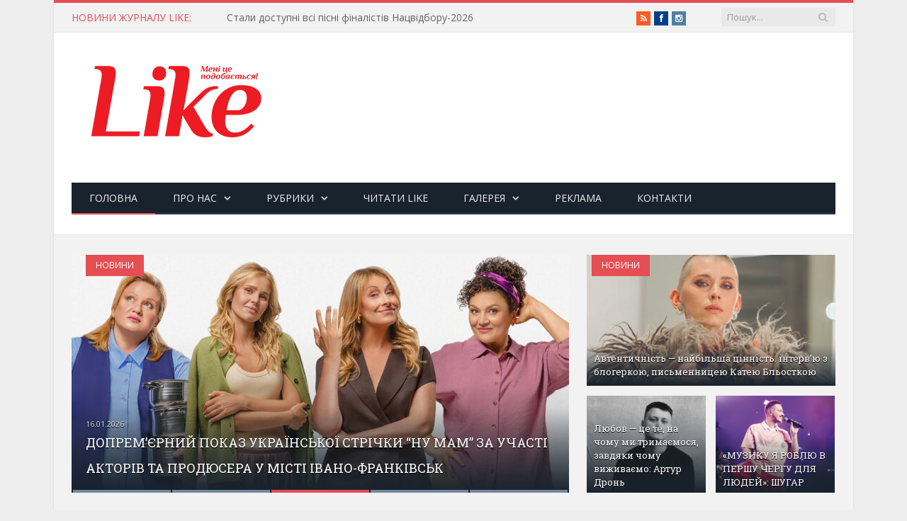

--- FILE ---
content_type: text/html; charset=UTF-8
request_url: http://www.like.if.ua/page/3/
body_size: 12666
content:
<!DOCTYPE html>

<!--[if IE 8]> <html class="ie ie8" lang="uk"> <![endif]-->
<!--[if IE 9]> <html class="ie ie9" lang="uk"> <![endif]-->
<!--[if gt IE 9]><!--> <html lang="uk"> <!--<![endif]-->

<head>
<!-- Global site tag (gtag.js) - Google Analytics -->
<script async src="https://www.googletagmanager.com/gtag/js?id=UA-130056159-1"></script>
<script>
  window.dataLayer = window.dataLayer || [];
  function gtag(){dataLayer.push(arguments);}
  gtag('js', new Date());

  gtag('config', 'UA-130056159-1');
</script>


<meta charset="UTF-8" />
<title>Like журнал. Мені це подобається!</title>
<meta name="viewport" content="width=device-width, initial-scale=1" />
<link rel="pingback" href="http://www.like.if.ua/xmlrpc.php" />
	
<link rel="shortcut icon" href="http://like.if.ua/wp-content/uploads/2014/12/like-icon2-01.png" />	

<link rel="apple-touch-icon-precomposed" href="http://like.if.ua/wp-content/uploads/2014/12/favicon.png" />
	


<meta name="description" content="Like — люди, місто, бізнес, стиль, здоров’я, зіркові інтерв’ю"/>
<meta name="robots" content="max-snippet:-1, max-image-preview:large, max-video-preview:-1"/>
<link rel="canonical" href="http://www.like.if.ua/" />
<meta property="og:locale" content="uk_UA" />
<meta property="og:type" content="website" />
<meta property="og:title" content="Like журнал. Мені це подобається!" />
<meta property="og:description" content="Like — люди, місто, бізнес, стиль, здоров’я, зіркові інтерв’ю" />
<meta property="og:url" content="http://www.like.if.ua/" />
<meta property="og:site_name" content="Like журнал. Мені це подобається!" />
<meta name="twitter:card" content="summary_large_image" />
<meta name="twitter:description" content="Like — люди, місто, бізнес, стиль, здоров’я, зіркові інтерв’ю" />
<meta name="twitter:title" content="Like журнал. Мені це подобається!" />
<script type='application/ld+json' class='yoast-schema-graph yoast-schema-graph--main'>{"@context":"https://schema.org","@graph":[{"@type":"WebSite","@id":"http://www.like.if.ua/#website","url":"http://www.like.if.ua/","name":"Like \u0436\u0443\u0440\u043d\u0430\u043b. \u041c\u0435\u043d\u0456 \u0446\u0435 \u043f\u043e\u0434\u043e\u0431\u0430\u0454\u0442\u044c\u0441\u044f!","potentialAction":{"@type":"SearchAction","target":"http://www.like.if.ua/?s={search_term_string}","query-input":"required name=search_term_string"}},{"@type":"WebPage","@id":"http://www.like.if.ua/#webpage","url":"http://www.like.if.ua/","inLanguage":"uk","name":"Like \u0436\u0443\u0440\u043d\u0430\u043b. \u041c\u0435\u043d\u0456 \u0446\u0435 \u043f\u043e\u0434\u043e\u0431\u0430\u0454\u0442\u044c\u0441\u044f!","isPartOf":{"@id":"http://www.like.if.ua/#website"},"datePublished":"2013-01-22T14:01:28+00:00","dateModified":"2022-07-26T20:40:58+00:00","description":"Like \u2014 \u043b\u044e\u0434\u0438, \u043c\u0456\u0441\u0442\u043e, \u0431\u0456\u0437\u043d\u0435\u0441, \u0441\u0442\u0438\u043b\u044c, \u0437\u0434\u043e\u0440\u043e\u0432\u2019\u044f, \u0437\u0456\u0440\u043a\u043e\u0432\u0456 \u0456\u043d\u0442\u0435\u0440\u0432\u2019\u044e"}]}</script>
<!-- / Yoast SEO Premium plugin. -->

<link rel='dns-prefetch' href='//netdna.bootstrapcdn.com' />
<link rel='dns-prefetch' href='//fonts.googleapis.com' />
<link rel='dns-prefetch' href='//s.w.org' />
<link rel="alternate" type="application/rss+xml" title="Like журнал. Мені це подобається! &raquo; стрічка" href="http://www.like.if.ua/feed/" />
<link rel="alternate" type="application/rss+xml" title="Like журнал. Мені це подобається! &raquo; Канал коментарів" href="http://www.like.if.ua/comments/feed/" />
<link rel="alternate" type="application/rss+xml" title="Like журнал. Мені це подобається! &raquo; Main Home Канал коментарів" href="http://www.like.if.ua/home-test/feed/" />
		<script type="text/javascript">
			window._wpemojiSettings = {"baseUrl":"https:\/\/s.w.org\/images\/core\/emoji\/11.2.0\/72x72\/","ext":".png","svgUrl":"https:\/\/s.w.org\/images\/core\/emoji\/11.2.0\/svg\/","svgExt":".svg","source":{"concatemoji":"http:\/\/www.like.if.ua\/wp-includes\/js\/wp-emoji-release.min.js?ver=5.1.21"}};
			!function(e,a,t){var n,r,o,i=a.createElement("canvas"),p=i.getContext&&i.getContext("2d");function s(e,t){var a=String.fromCharCode;p.clearRect(0,0,i.width,i.height),p.fillText(a.apply(this,e),0,0);e=i.toDataURL();return p.clearRect(0,0,i.width,i.height),p.fillText(a.apply(this,t),0,0),e===i.toDataURL()}function c(e){var t=a.createElement("script");t.src=e,t.defer=t.type="text/javascript",a.getElementsByTagName("head")[0].appendChild(t)}for(o=Array("flag","emoji"),t.supports={everything:!0,everythingExceptFlag:!0},r=0;r<o.length;r++)t.supports[o[r]]=function(e){if(!p||!p.fillText)return!1;switch(p.textBaseline="top",p.font="600 32px Arial",e){case"flag":return s([55356,56826,55356,56819],[55356,56826,8203,55356,56819])?!1:!s([55356,57332,56128,56423,56128,56418,56128,56421,56128,56430,56128,56423,56128,56447],[55356,57332,8203,56128,56423,8203,56128,56418,8203,56128,56421,8203,56128,56430,8203,56128,56423,8203,56128,56447]);case"emoji":return!s([55358,56760,9792,65039],[55358,56760,8203,9792,65039])}return!1}(o[r]),t.supports.everything=t.supports.everything&&t.supports[o[r]],"flag"!==o[r]&&(t.supports.everythingExceptFlag=t.supports.everythingExceptFlag&&t.supports[o[r]]);t.supports.everythingExceptFlag=t.supports.everythingExceptFlag&&!t.supports.flag,t.DOMReady=!1,t.readyCallback=function(){t.DOMReady=!0},t.supports.everything||(n=function(){t.readyCallback()},a.addEventListener?(a.addEventListener("DOMContentLoaded",n,!1),e.addEventListener("load",n,!1)):(e.attachEvent("onload",n),a.attachEvent("onreadystatechange",function(){"complete"===a.readyState&&t.readyCallback()})),(n=t.source||{}).concatemoji?c(n.concatemoji):n.wpemoji&&n.twemoji&&(c(n.twemoji),c(n.wpemoji)))}(window,document,window._wpemojiSettings);
		</script>
		<style type="text/css">
img.wp-smiley,
img.emoji {
	display: inline !important;
	border: none !important;
	box-shadow: none !important;
	height: 1em !important;
	width: 1em !important;
	margin: 0 .07em !important;
	vertical-align: -0.1em !important;
	background: none !important;
	padding: 0 !important;
}
</style>
	<link rel='stylesheet' id='wp-block-library-css'  href='http://www.like.if.ua/wp-includes/css/dist/block-library/style.min.css?ver=5.1.21' type='text/css' media='all' />
<link rel='stylesheet' id='contact-form-7-css'  href='http://www.like.if.ua/wp-content/plugins/contact-form-7/includes/css/styles.css?ver=5.1.1' type='text/css' media='all' />
<link rel='stylesheet' id='prettyphoto-css'  href='http://www.like.if.ua/wp-content/plugins/radykal-fancy-gallery/prettyphoto/css/prettyPhoto.css?ver=5.1.21' type='text/css' media='all' />
<link rel='stylesheet' id='fancybox-css'  href='http://www.like.if.ua/wp-content/plugins/radykal-fancy-gallery/fancybox/jquery.fancybox.css?ver=5.1.21' type='text/css' media='all' />
<link rel='stylesheet' id='fancybox-buttons-css'  href='http://www.like.if.ua/wp-content/plugins/radykal-fancy-gallery/fancybox/helpers/jquery.fancybox-buttons.css?ver=5.1.21' type='text/css' media='all' />
<link rel='stylesheet' id='fancybox-thumbs-css'  href='http://www.like.if.ua/wp-content/plugins/radykal-fancy-gallery/fancybox/helpers/jquery.fancybox-thumbs.css?ver=5.1.21' type='text/css' media='all' />
<link rel='stylesheet' id='mejs-css'  href='http://www.like.if.ua/wp-content/plugins/radykal-fancy-gallery/mejs/mediaelementplayer.css?ver=5.1.21' type='text/css' media='all' />
<link rel='stylesheet' id='mejs-skins-css'  href='http://www.like.if.ua/wp-content/plugins/radykal-fancy-gallery/mejs/mejs-skins.css?ver=5.1.21' type='text/css' media='all' />
<link rel='stylesheet' id='font-awesome-4-css'  href='//netdna.bootstrapcdn.com/font-awesome/4.0.1/css/font-awesome.css?ver=4.0.1' type='text/css' media='all' />
<link rel='stylesheet' id='radykal-fancy-gallery-css'  href='http://www.like.if.ua/wp-content/plugins/radykal-fancy-gallery/css/jquery.fancygallery.css?ver=2.3.3' type='text/css' media='all' />
<link rel='stylesheet' id='smartmag-fonts-css'  href='http://fonts.googleapis.com/css?family=Open+Sans:400,600,700|Roboto+Slab' type='text/css' media='all' />
<link rel='stylesheet' id='smartmag-core-css'  href='http://www.like.if.ua/wp-content/themes/smart-mag/style.css?ver=5.1.21' type='text/css' media='all' />
<link rel='stylesheet' id='smartmag-responsive-css'  href='http://www.like.if.ua/wp-content/themes/smart-mag/css/responsive.css?ver=5.1.21' type='text/css' media='all' />
<link rel='stylesheet' id='pretty-photo-css'  href='http://www.like.if.ua/wp-content/themes/smart-mag/css/prettyPhoto.css?ver=5.1.21' type='text/css' media='all' />
<link rel='stylesheet' id='font-awesome-css'  href='http://www.like.if.ua/wp-content/themes/smart-mag/css/fontawesome/css/font-awesome.min.css?ver=5.1.21' type='text/css' media='all' />
<script type='text/javascript' src='http://www.like.if.ua/wp-includes/js/jquery/jquery.js?ver=1.12.4'></script>
<script type='text/javascript' src='http://www.like.if.ua/wp-includes/js/jquery/jquery-migrate.min.js?ver=1.4.1'></script>
<script type='text/javascript' src='http://www.like.if.ua/wp-content/themes/smart-mag/js/jquery.prettyPhoto.js?ver=5.1.21'></script>
<link rel='https://api.w.org/' href='http://www.like.if.ua/wp-json/' />
<link rel="EditURI" type="application/rsd+xml" title="RSD" href="http://www.like.if.ua/xmlrpc.php?rsd" />
<link rel="wlwmanifest" type="application/wlwmanifest+xml" href="http://www.like.if.ua/wp-includes/wlwmanifest.xml" /> 
<meta name="generator" content="WordPress 5.1.21" />
<link rel='shortlink' href='http://www.like.if.ua/' />
<link rel="alternate" type="application/json+oembed" href="http://www.like.if.ua/wp-json/oembed/1.0/embed?url=http%3A%2F%2Fwww.like.if.ua%2F" />
<link rel="alternate" type="text/xml+oembed" href="http://www.like.if.ua/wp-json/oembed/1.0/embed?url=http%3A%2F%2Fwww.like.if.ua%2F&#038;format=xml" />
	
<!--[if lt IE 9]>
<script src="http://www.like.if.ua/wp-content/themes/smart-mag/js/html5.js" type="text/javascript"></script>
<![endif]-->

</head>

<body class="home paged page-template page-template-page-blocks page-template-page-blocks-php page page-id-425 paged-3 page-paged-3 page-builder right-sidebar boxed">

<div class="main-wrap">

	<div class="top-bar">

		<div class="wrap">
			<section class="top-bar-content">
			
								<div class="trending-ticker">
					<span class="heading">НОВИНИ ЖУРНАЛУ LIKE:</span>

					<ul>
												
												
							<li><a href="http://www.like.if.ua/onovlenyj-zhurnal-like-vzhe-v-prodazhi-anons/" title="Оновлений журнал Like вже в продажі. АНОНС">Оновлений журнал Like вже в продажі. АНОНС</a></li>
						
												
							<li><a href="http://www.like.if.ua/staly-dostupni-vsi-pisni-finalistiv-naczvidboru-2026/" title="Стали доступні всі пісні фіналістів Нацвідбору-2026">Стали доступні всі пісні фіналістів Нацвідбору-2026</a></li>
						
												
							<li><a href="http://www.like.if.ua/dema-prezentuye-kolyshni-pisnyu-pro-strah-ne-spodobatysya-i-pryjnyattya-sebe/" title="Dema презентує «Колишні»: пісню про страх “не сподобатися” і прийняття себе">Dema презентує «Колишні»: пісню про страх “не сподобатися” і прийняття себе</a></li>
						
												
							<li><a href="http://www.like.if.ua/dopremyernyj-pokaz-ukrayinskoyi-strichky-nu-mam-za-uchasti-aktoriv-ta-prodyusera-u-misti-ivano-frankivsk/" title="ДОПРЕМ&#8217;ЄРНИЙ ПОКАЗ УКРАЇНСЬКОЇ СТРІЧКИ &#8220;НУ МАМ&#8221; ЗА УЧАСТІ АКТОРІВ ТА ПРОДЮСЕРА У МІСТІ ІВАНО-ФРАНКІВСЬК">ДОПРЕМ&#8217;ЄРНИЙ ПОКАЗ УКРАЇНСЬКОЇ СТРІЧКИ &#8220;НУ МАМ&#8221; ЗА УЧАСТІ АКТОРІВ ТА ПРОДЮСЕРА У МІСТІ ІВАНО-ФРАНКІВСЬК</a></li>
						
												
							<li><a href="http://www.like.if.ua/mysteczkyj-arsenal-zapustyv-virtualnyj-3d-tur-vystavkoyu-vasyl-stus-poky-my-tut-use-bude-garazd/" title="Мистецький арсенал запустив віртуальний 3D-тур виставкою «Василь Стус. Поки ми тут, усе буде гаразд»">Мистецький арсенал запустив віртуальний 3D-тур виставкою «Василь Стус. Поки ми тут, усе буде гаразд»</a></li>
						
												
							<li><a href="http://www.like.if.ua/tanczi-z-zirkamy-povertayutsya-u-povnomu-formati/" title="&#8220;Танці з зірками&#8221; повертаються у повному форматі">&#8220;Танці з зірками&#8221; повертаються у повному форматі</a></li>
						
												
							<li><a href="http://www.like.if.ua/zdorov%ca%bcya-vidpochynok-i-finansova-podushka-na-shho-ukrayinczi-planuyut-vytraty-u-2026-roczi/" title="Здоровʼя, відпочинок і фінансова подушка: на що українці планують витрати у 2026 році">Здоровʼя, відпочинок і фінансова подушка: на що українці планують витрати у 2026 році</a></li>
						
												
							<li><a href="http://www.like.if.ua/tvorcziv-serialu-dyvni-dyva-zvynuvachuyut-u-vykorystanni-shatgpt-dlya-finalnogo-sezonu/" title="Творців серіалу &#8220;Дивні дива&#8221; звинувачують у використанні СhatGPT для фінального сезону">Творців серіалу &#8220;Дивні дива&#8221; звинувачують у використанні СhatGPT для фінального сезону</a></li>
						
												
							<li><a href="http://www.like.if.ua/chashky-z-serialu-druzi-vzhe-v-ukrayinskyh-mcdonalds-ale-ye-nyuans/" title="Чашки з серіалу &#8220;Друзі&#8221; вже в українських McDonald’s, але є нюанс">Чашки з серіалу &#8220;Друзі&#8221; вже в українських McDonald’s, але є нюанс</a></li>
						
												
							<li><a href="http://www.like.if.ua/fiyinka-dast-dodatkovyj-konczert-v-ivana-frankivsku/" title="FIЇNКА дасть додатковий концерт в Івана-Франківську">FIЇNКА дасть додатковий концерт в Івана-Франківську</a></li>
						
												
							<li><a href="http://www.like.if.ua/khayat-stav-desyatym-finalistom-naczvidboru-yevrobachennya-2026/" title="Khayat став десятим фіналістом Нацвідбору «Євробачення-2026»">Khayat став десятим фіналістом Нацвідбору «Євробачення-2026»</a></li>
						
												
											</ul>
				</div>
				
				<div class="search">
					<form action="http://www.like.if.ua/" method="get">
						<input type="text" name="s" class="query" value="" placeholder="Пошук..." />
						<button class="search-button" type="submit"><i class="fa fa-search"></i></button>
					</form>
				</div> <!-- .search -->

							<div class="textwidget"><ul class="social-icons">
	<li><a href="/?feed=rss2" class="icon fa fa-rss" title="RSS"><span class="visuallyhidden">RSS</span></a></li>
	<li><a href="https://www.facebook.com/likeifmagazine" class="icon fa fa-facebook" title="Facebook"><span class="visuallyhidden">Facebook</span></a></li>
<li><a href="https://instagram.com/likeifua" class="icon fa fa-instagram" title="Instagram"><span class="visuallyhidden">Instagram</span></a></li>
			</ul></div>
						
			</section>
		</div>
		
	</div>

	<div id="main-head" class="main-head">
		
		<div class="wrap">
		
			<header>
				<div class="title">
				
				<a href="http://www.like.if.ua/" title="Like журнал. Мені це подобається!" rel="home">
									
					<img src="http://www.like.if.ua/wp-content/uploads/2015/12/like_logo-red-01-2-1.png" class="logo-image" alt="Like журнал. Мені це подобається!" data-at2x="http://like.if.ua/wp-content/uploads/2014/12/like_logo-red-02.png" />
						 
								</a>
				
				</div>
				
				<div class="right">
					
				
					
			<div class="ads-widget">
			
							
			</div>
		
				
						</div>
			</header>
			
			<nav class="navigation cf" data-sticky-nav="0">
				<div class="mobile"><a href="#" class="selected"><span class="text">Navigate</span><span class="current"></span> <i class="fa fa-bars"></i></a></div>
				
				<div class="menu-main-menu-container"><ul id="menu-main-menu" class="menu"><li id="menu-item-1873" class="menu-item menu-item-type-post_type menu-item-object-page menu-item-home current-menu-item page_item page-item-425 current_page_item menu-item-1873"><a title="Home" href="http://www.like.if.ua/" aria-current="page">Головна</a></li>
<li id="menu-item-2024" class="menu-item menu-item-type-post_type menu-item-object-page menu-item-has-children menu-item-2024"><a href="http://www.like.if.ua/about/">Про нас</a>
<ul class="sub-menu">
	<li id="menu-item-1938" class="menu-item menu-item-type-post_type menu-item-object-page menu-item-1938"><a href="http://www.like.if.ua/ekspert/">Команда</a></li>
</ul>
</li>
<li id="menu-item-2027" class="menu-item menu-item-type-post_type menu-item-object-page menu-item-has-children menu-item-2027"><a href="http://www.like.if.ua/category/">Рубрики</a>
<ul class="sub-menu">
	<li id="menu-item-12039" class="menu-item menu-item-type-taxonomy menu-item-object-category menu-cat-9 menu-item-12039"><a href="http://www.like.if.ua/category/reviews/">Новини</a></li>
	<li id="menu-item-12040" class="menu-item menu-item-type-taxonomy menu-item-object-category menu-cat-1951 menu-item-12040"><a href="http://www.like.if.ua/category/%d1%81ity/">Місто</a></li>
	<li id="menu-item-12041" class="menu-item menu-item-type-taxonomy menu-item-object-category menu-cat-1960 menu-item-12041"><a href="http://www.like.if.ua/category/business/">Бізнес</a></li>
	<li id="menu-item-12042" class="menu-item menu-item-type-taxonomy menu-item-object-category menu-cat-1961 menu-item-12042"><a href="http://www.like.if.ua/category/style/">Стиль</a></li>
	<li id="menu-item-12043" class="menu-item menu-item-type-taxonomy menu-item-object-category menu-cat-1962 menu-item-12043"><a href="http://www.like.if.ua/category/health/">Здоров’я</a></li>
	<li id="menu-item-12044" class="menu-item menu-item-type-taxonomy menu-item-object-category menu-cat-1955 menu-item-12044"><a href="http://www.like.if.ua/category/culture/">Культура</a></li>
	<li id="menu-item-12045" class="menu-item menu-item-type-taxonomy menu-item-object-category menu-cat-1957 menu-item-12045"><a href="http://www.like.if.ua/category/people/">Люди</a></li>
	<li id="menu-item-12047" class="menu-item menu-item-type-taxonomy menu-item-object-category menu-cat-1964 menu-item-12047"><a href="http://www.like.if.ua/category/like-advise/">Like радить</a></li>
</ul>
</li>
<li id="menu-item-2137" class="menu-item menu-item-type-post_type menu-item-object-page menu-item-2137"><a href="http://www.like.if.ua/default-page-style/like-online/">читати Like</a></li>
<li id="menu-item-2110" class="menu-item menu-item-type-post_type menu-item-object-page menu-item-has-children menu-item-2110"><a href="http://www.like.if.ua/gallery/">Галерея</a>
<ul class="sub-menu">
	<li id="menu-item-2887" class="menu-item menu-item-type-post_type menu-item-object-page menu-item-2887"><a href="http://www.like.if.ua/gallery/">Фотогалерея</a></li>
	<li id="menu-item-4932" class="menu-item menu-item-type-post_type menu-item-object-page menu-item-4932"><a href="http://www.like.if.ua/%d0%b2%d1%96%d0%b4%d0%b5%d0%be/">Відео</a></li>
</ul>
</li>
<li id="menu-item-1954" class="menu-item menu-item-type-post_type menu-item-object-page menu-item-1954"><a href="http://www.like.if.ua/reklama/">Реклама</a></li>
<li id="menu-item-4909" class="menu-item menu-item-type-post_type menu-item-object-page menu-item-4909"><a href="http://www.like.if.ua/contact/">Контакти</a></li>
</ul></div>			</nav>
			
		</div>
		
	</div>
	
	<div class="wrap">
			</div>
	
	<div class="main-featured">
		<div class="wrap cf">
		
		<div class="row">
			<div class="slider frame flexslider col-8" data-animation-speed="0" data-animation="fade" data-slide-delay="5000">
				<ul class="slides">
				
									
					<li>
						<a href="http://www.like.if.ua/staly-dostupni-vsi-pisni-finalistiv-naczvidboru-2026/" class="image-link"><img width="702" height="336" src="http://www.like.if.ua/wp-content/uploads/2026/01/2x1-esc2025_10_finalistiv-702x336.jpg" class="attachment-main-slider size-main-slider wp-post-image" alt="Стали доступні всі пісні фіналістів Нацвідбору-2026" title="" /></a>					
	
													
						<a href="http://www.like.if.ua/category/reviews/" class="cat cat-title cat-9">Новини</a>
						
						<div class="caption">
						
							<time class="the-date" datetime="2026-01-16T16:52:49+02:00">16.01.2026</time>
							
							 <h3><a href="http://www.like.if.ua/staly-dostupni-vsi-pisni-finalistiv-naczvidboru-2026/" title="Стали доступні всі пісні фіналістів Нацвідбору-2026">Стали доступні всі пісні фіналістів Нацвідбору-2026</a></h3>
	
						</div>					
						
					</li>
					
									
					<li>
						<a href="http://www.like.if.ua/dema-prezentuye-kolyshni-pisnyu-pro-strah-ne-spodobatysya-i-pryjnyattya-sebe/" class="image-link"><img width="702" height="336" src="http://www.like.if.ua/wp-content/uploads/2026/01/znimok-ekrana-2026-01-16-o-16.40.48-e1768574502785-702x336.png" class="attachment-main-slider size-main-slider wp-post-image" alt="Dema презентує «Колишні»: пісню про страх “не сподобатися” і прийняття себе" title="" /></a>					
	
													
						<a href="http://www.like.if.ua/category/reviews/" class="cat cat-title cat-9">Новини</a>
						
						<div class="caption">
						
							<time class="the-date" datetime="2026-01-16T16:41:50+02:00">16.01.2026</time>
							
							 <h3><a href="http://www.like.if.ua/dema-prezentuye-kolyshni-pisnyu-pro-strah-ne-spodobatysya-i-pryjnyattya-sebe/" title="Dema презентує «Колишні»: пісню про страх “не сподобатися” і прийняття себе">Dema презентує «Колишні»: пісню про страх “не сподобатися” і прийняття себе</a></h3>
	
						</div>					
						
					</li>
					
									
					<li>
						<a href="http://www.like.if.ua/dopremyernyj-pokaz-ukrayinskoyi-strichky-nu-mam-za-uchasti-aktoriv-ta-prodyusera-u-misti-ivano-frankivsk/" class="image-link"><img width="702" height="336" src="http://www.like.if.ua/wp-content/uploads/2026/01/ivano-frankivsk-e1768571114788-702x336.jpg" class="attachment-main-slider size-main-slider wp-post-image" alt="ДОПРЕМ&#8217;ЄРНИЙ ПОКАЗ УКРАЇНСЬКОЇ СТРІЧКИ &#8220;НУ МАМ&#8221; ЗА УЧАСТІ АКТОРІВ ТА ПРОДЮСЕРА У МІСТІ ІВАНО-ФРАНКІВСЬК" title="" srcset="http://www.like.if.ua/wp-content/uploads/2026/01/ivano-frankivsk-e1768571114788-702x336.jpg 702w, http://www.like.if.ua/wp-content/uploads/2026/01/ivano-frankivsk-e1768571114788-1078x516.jpg 1078w" sizes="(max-width: 702px) 100vw, 702px" /></a>					
	
													
						<a href="http://www.like.if.ua/category/reviews/" class="cat cat-title cat-9">Новини</a>
						
						<div class="caption">
						
							<time class="the-date" datetime="2026-01-16T15:45:21+02:00">16.01.2026</time>
							
							 <h3><a href="http://www.like.if.ua/dopremyernyj-pokaz-ukrayinskoyi-strichky-nu-mam-za-uchasti-aktoriv-ta-prodyusera-u-misti-ivano-frankivsk/" title="ДОПРЕМ&#8217;ЄРНИЙ ПОКАЗ УКРАЇНСЬКОЇ СТРІЧКИ &#8220;НУ МАМ&#8221; ЗА УЧАСТІ АКТОРІВ ТА ПРОДЮСЕРА У МІСТІ ІВАНО-ФРАНКІВСЬК">ДОПРЕМ&#8217;ЄРНИЙ ПОКАЗ УКРАЇНСЬКОЇ СТРІЧКИ &#8220;НУ МАМ&#8221; ЗА УЧАСТІ АКТОРІВ ТА ПРОДЮСЕРА У МІСТІ ІВАНО-ФРАНКІВСЬК</a></h3>
	
						</div>					
						
					</li>
					
									
					<li>
						<a href="http://www.like.if.ua/mysteczkyj-arsenal-zapustyv-virtualnyj-3d-tur-vystavkoyu-vasyl-stus-poky-my-tut-use-bude-garazd/" class="image-link"><img width="702" height="336" src="http://www.like.if.ua/wp-content/uploads/2026/01/znimok-ekrana-2026-01-14-o-22.17.29-702x336.png" class="attachment-main-slider size-main-slider wp-post-image" alt="Мистецький арсенал запустив віртуальний 3D-тур виставкою «Василь Стус. Поки ми тут, усе буде гаразд»" title="" srcset="http://www.like.if.ua/wp-content/uploads/2026/01/znimok-ekrana-2026-01-14-o-22.17.29-702x336.png 702w, http://www.like.if.ua/wp-content/uploads/2026/01/znimok-ekrana-2026-01-14-o-22.17.29-1078x516.png 1078w" sizes="(max-width: 702px) 100vw, 702px" /></a>					
	
													
						<a href="http://www.like.if.ua/category/reviews/" class="cat cat-title cat-9">Новини</a>
						
						<div class="caption">
						
							<time class="the-date" datetime="2026-01-15T10:23:40+02:00">15.01.2026</time>
							
							 <h3><a href="http://www.like.if.ua/mysteczkyj-arsenal-zapustyv-virtualnyj-3d-tur-vystavkoyu-vasyl-stus-poky-my-tut-use-bude-garazd/" title="Мистецький арсенал запустив віртуальний 3D-тур виставкою «Василь Стус. Поки ми тут, усе буде гаразд»">Мистецький арсенал запустив віртуальний 3D-тур виставкою «Василь Стус. Поки ми тут, усе буде гаразд»</a></h3>
	
						</div>					
						
					</li>
					
									
					<li>
						<a href="http://www.like.if.ua/tanczi-z-zirkamy-povertayutsya-u-povnomu-formati/" class="image-link"><img width="702" height="336" src="http://www.like.if.ua/wp-content/uploads/2026/01/znimok-ekrana-2026-01-14-o-22.30.21-702x336.png" class="attachment-main-slider size-main-slider wp-post-image" alt="&#8220;Танці з зірками&#8221; повертаються у повному форматі" title="" srcset="http://www.like.if.ua/wp-content/uploads/2026/01/znimok-ekrana-2026-01-14-o-22.30.21-702x336.png 702w, http://www.like.if.ua/wp-content/uploads/2026/01/znimok-ekrana-2026-01-14-o-22.30.21-1078x516.png 1078w" sizes="(max-width: 702px) 100vw, 702px" /></a>					
	
													
						<a href="http://www.like.if.ua/category/reviews/" class="cat cat-title cat-9">Новини</a>
						
						<div class="caption">
						
							<time class="the-date" datetime="2026-01-15T09:31:00+02:00">15.01.2026</time>
							
							 <h3><a href="http://www.like.if.ua/tanczi-z-zirkamy-povertayutsya-u-povnomu-formati/" title="&#8220;Танці з зірками&#8221; повертаються у повному форматі">&#8220;Танці з зірками&#8221; повертаються у повному форматі</a></h3>
	
						</div>					
						
					</li>
					
							
				</ul>
				
				<div class="pages">
					<a href="#"></a>
					<a href="#"></a>
					<a href="#"></a>
					<a href="#"></a>
					<a href="#"></a>
				</div>
				
				
			</div> <!-- .flexslider -->
		
			<div class="blocks col-4">
			
						
								
				<article class="large">
					 
									 <span class="cat cat-title cat-9"><a href="http://www.like.if.ua/category/reviews/">Новини</a></span>
									 
					 <a href="http://www.like.if.ua/avtentychnist-najbilsha-czinnist-intervyu-z-blogerkoyu-pysmennyczeyu-kateyu-blostkoyu/" class="image-link"><img width="351" height="185" src="http://www.like.if.ua/wp-content/uploads/2025/12/img_0223-e1766741725109-351x185.jpg" class="attachment-main-block size-main-block wp-post-image" alt="Автентичність — найбільша цінність: інтерв&#8217;ю з блогеркою, письменницею Катею Бльосткою" title="" /></a>
					 
					 <h3><a href="http://www.like.if.ua/avtentychnist-najbilsha-czinnist-intervyu-z-blogerkoyu-pysmennyczeyu-kateyu-blostkoyu/" title="Автентичність — найбільша цінність: інтерв&#8217;ю з блогеркою, письменницею Катею Бльосткою">Автентичність — найбільша цінність: інтерв&#8217;ю з блогеркою, письменницею Катею Бльосткою</a></h3>
					
				</article>
				
				
								
				<article class="small">
					 
									 
					 <a href="http://www.like.if.ua/lyubov-cze-te-na-chomu-my-trymayemosya-zavdyaky-chomu-vyzhyvayemo-artur-dron/" class="image-link"><img width="168" height="137" src="http://www.like.if.ua/wp-content/uploads/2025/12/img_9036-e1766051226892-168x137.jpg" class="attachment-slider-small size-slider-small wp-post-image" alt="Любов — це те, на чому ми тримаємося, завдяки чому виживаємо: Артур Дронь" title="" /></a>
					 
					 <h3><a href="http://www.like.if.ua/lyubov-cze-te-na-chomu-my-trymayemosya-zavdyaky-chomu-vyzhyvayemo-artur-dron/" title="Любов — це те, на чому ми тримаємося, завдяки чому виживаємо: Артур Дронь">Любов — це те, на чому ми тримаємося, завдяки чому виживаємо: Артур Дронь</a></h3>
					
				</article>
				
				
								
				<article class="small last">
					 
									 
					 <a href="http://www.like.if.ua/muzyku-ya-roblyu-v-pershu-chergu-dlya-lyudej-shugar/" class="image-link"><img width="168" height="137" src="http://www.like.if.ua/wp-content/uploads/2025/12/znimok-ekrana-2025-12-15-103813-168x137.png" class="attachment-slider-small size-slider-small wp-post-image" alt="«МУЗИКУ Я РОБЛЮ В ПЕРШУ ЧЕРГУ ДЛЯ ЛЮДЕЙ»: ШУГАР" title="" /></a>
					 
					 <h3><a href="http://www.like.if.ua/muzyku-ya-roblyu-v-pershu-chergu-dlya-lyudej-shugar/" title="«МУЗИКУ Я РОБЛЮ В ПЕРШУ ЧЕРГУ ДЛЯ ЛЮДЕЙ»: ШУГАР">«МУЗИКУ Я РОБЛЮ В ПЕРШУ ЧЕРГУ ДЛЯ ЛЮДЕЙ»: ШУГАР</a></h3>
					
				</article>
				
				
								
							
			</div>
			
		</div> <!-- .row -->

		
		</div> <!--  .wrap  -->
	</div>

<div class="main wrap cf">

	<div class="row">
		<div class="col-8 main-content">
			
			
			<div id="post-425" class="page-content post-425 page type-page status-publish">

					
						
					
			
		
					
							
				<h3 class="section-head prominent">Новини</h3>

			
	<div class="posts-list listing-alt">
	
				
			<article class="post-22519 post type-post status-publish format-standard has-post-thumbnail category-reviews" itemscope itemtype="http://schema.org/Article">

					
				<span class="cat-title cat-9"><a href="http://www.like.if.ua/category/reviews/">Новини</a></span>
			
				<a href="http://www.like.if.ua/prodyusery-filmu-ty-kosmos-pochaly-praczyuvaty-nad-ekranizacziyeyu-knygy-toreadory-z-vasyukivky/" itemprop="url"><img width="351" height="185" src="http://www.like.if.ua/wp-content/uploads/2026/01/znimok-ekrana-2026-01-12-o-12.11.53-351x185.png" class="attachment-main-block size-main-block wp-post-image" alt="" title="Продюсери фільму «Ти – космос» почали працювати над екранізацією книги  «Тореадори з Васюківки»" itemprop="image" />				
								
				</a>
				
				<div class="content">
				
					<time datetime="2026-01-12T12:16:13+02:00" itemprop="datePublished">12.01.2026 </time>
				
					<span class="comments"><a href="http://www.like.if.ua/prodyusery-filmu-ty-kosmos-pochaly-praczyuvaty-nad-ekranizacziyeyu-knygy-toreadory-z-vasyukivky/#respond"><i class="fa fa-comments-o"></i>
						0</a></span>
				
					<a href="http://www.like.if.ua/prodyusery-filmu-ty-kosmos-pochaly-praczyuvaty-nad-ekranizacziyeyu-knygy-toreadory-z-vasyukivky/" title="Продюсери фільму «Ти – космос» почали працювати над екранізацією книги  «Тореадори з Васюківки»" itemprop="name url">
						Продюсери фільму «Ти – космос» почали працювати над екранізацією книги  «Тореадори з Васюківки»</a>
					
					<div class="excerpt"><p> Український кінопродакшн ForeFilms офіційно оголосив про старт роботи над художнім фільмом за мотивами культового твору Всеволода Нестайка «Тореадори з Васюківки».&hellip;</p>
<div class="read-more"><a href="http://www.like.if.ua/prodyusery-filmu-ty-kosmos-pochaly-praczyuvaty-nad-ekranizacziyeyu-knygy-toreadory-z-vasyukivky/" title="Читати детальніше">Читати детальніше</a></div>
</div>
					
				</div>
				
			
			
			</article>
		
				
			<article class="post-22500 post type-post status-publish format-standard has-post-thumbnail category-reviews" itemscope itemtype="http://schema.org/Article">

					
				<span class="cat-title cat-9"><a href="http://www.like.if.ua/category/reviews/">Новини</a></span>
			
				<a href="http://www.like.if.ua/yaki-svitovi-muzykanty-najbilshe-zarobyly-u-2025-mu/" itemprop="url"><img width="351" height="185" src="http://www.like.if.ua/wp-content/uploads/2026/01/znimok-ekrana-2026-01-10-o-15.23.08-351x185.png" class="attachment-main-block size-main-block wp-post-image" alt="" title="Які світові музиканти найбільше заробили у 2025-му" itemprop="image" />				
								
				</a>
				
				<div class="content">
				
					<time datetime="2026-01-11T15:24:08+02:00" itemprop="datePublished">11.01.2026 </time>
				
					<span class="comments"><a href="http://www.like.if.ua/yaki-svitovi-muzykanty-najbilshe-zarobyly-u-2025-mu/#respond"><i class="fa fa-comments-o"></i>
						0</a></span>
				
					<a href="http://www.like.if.ua/yaki-svitovi-muzykanty-najbilshe-zarobyly-u-2025-mu/" title="Які світові музиканти найбільше заробили у 2025-му" itemprop="name url">
						Які світові музиканти найбільше заробили у 2025-му</a>
					
					<div class="excerpt"><p>Загалом 25 артистів заробили у 2025 році $1,9 млрд. До списку увійшли 8 жінок і 17 чоловіків, із яких 15&hellip;</p>
<div class="read-more"><a href="http://www.like.if.ua/yaki-svitovi-muzykanty-najbilshe-zarobyly-u-2025-mu/" title="Читати детальніше">Читати детальніше</a></div>
</div>
					
				</div>
				
			
			
			</article>
		
				
			<article class="post-22514 post type-post status-publish format-standard has-post-thumbnail category-reviews" itemscope itemtype="http://schema.org/Article">

					
				<span class="cat-title cat-9"><a href="http://www.like.if.ua/category/reviews/">Новини</a></span>
			
				<a href="http://www.like.if.ua/kohannya-cze-svitlo-yevgen-klopotenko-zrobyv-propozycziyu-kohanij/" itemprop="url"><img width="351" height="185" src="http://www.like.if.ua/wp-content/uploads/2026/01/znimok-ekrana-2026-01-10-o-20.00.50-351x185.png" class="attachment-main-block size-main-block wp-post-image" alt="" title="«Кохання — це світло»: Євген Клопотенко  зробив пропозицію  коханій" itemprop="image" />				
								
				</a>
				
				<div class="content">
				
					<time datetime="2026-01-10T20:02:21+02:00" itemprop="datePublished">10.01.2026 </time>
				
					<span class="comments"><a href="http://www.like.if.ua/kohannya-cze-svitlo-yevgen-klopotenko-zrobyv-propozycziyu-kohanij/#respond"><i class="fa fa-comments-o"></i>
						0</a></span>
				
					<a href="http://www.like.if.ua/kohannya-cze-svitlo-yevgen-klopotenko-zrobyv-propozycziyu-kohanij/" title="«Кохання — це світло»: Євген Клопотенко  зробив пропозицію  коханій" itemprop="name url">
						«Кохання — це світло»: Євген Клопотенко  зробив пропозицію  коханій</a>
					
					<div class="excerpt"><p>Ресторатор, шеф-кухар Євген Клопотенко поділився радісною новиною.   Євген Клопотенко освідчився своїй коханій Катерині Воскресенській. Про це Євген повідомив на&hellip;</p>
<div class="read-more"><a href="http://www.like.if.ua/kohannya-cze-svitlo-yevgen-klopotenko-zrobyv-propozycziyu-kohanij/" title="Читати детальніше">Читати детальніше</a></div>
</div>
					
				</div>
				
			
			
			</article>
		
				
			<article class="post-22497 post type-post status-publish format-standard has-post-thumbnail category-reviews" itemscope itemtype="http://schema.org/Article">

					
				<span class="cat-title cat-9"><a href="http://www.like.if.ua/category/reviews/">Новини</a></span>
			
				<a href="http://www.like.if.ua/film-mstyslava-chernova-2000-metriv-do-andriyivky-uvijshov-do-longlysta-bafta-2026/" itemprop="url"><img width="351" height="185" src="http://www.like.if.ua/wp-content/uploads/2025/12/znimok-ekrana-2025-12-17-144358-351x185.png" class="attachment-main-block size-main-block wp-post-image" alt="" title="Фільм Мстислава Чернова &#8220;2000 метрів до Андріївки&#8221; увійшов до лонглиста BAFTA-2026" itemprop="image" />				
								
				</a>
				
				<div class="content">
				
					<time datetime="2026-01-10T14:44:07+02:00" itemprop="datePublished">10.01.2026 </time>
				
					<span class="comments"><a href="http://www.like.if.ua/film-mstyslava-chernova-2000-metriv-do-andriyivky-uvijshov-do-longlysta-bafta-2026/#respond"><i class="fa fa-comments-o"></i>
						0</a></span>
				
					<a href="http://www.like.if.ua/film-mstyslava-chernova-2000-metriv-do-andriyivky-uvijshov-do-longlysta-bafta-2026/" title="Фільм Мстислава Чернова &#8220;2000 метрів до Андріївки&#8221; увійшов до лонглиста BAFTA-2026" itemprop="name url">
						Фільм Мстислава Чернова &#8220;2000 метрів до Андріївки&#8221; увійшов до лонглиста BAFTA-2026</a>
					
					<div class="excerpt"><p>Документальний фільм українського режисера Мстислава Чернова &#8220;2000 метрів до Андріївки&#8221; увійшов до довгого списку номінантів кінопремії BAFTA-2026. Це вже не&hellip;</p>
<div class="read-more"><a href="http://www.like.if.ua/film-mstyslava-chernova-2000-metriv-do-andriyivky-uvijshov-do-longlysta-bafta-2026/" title="Читати детальніше">Читати детальніше</a></div>
</div>
					
				</div>
				
			
			
			</article>
		
				
			<article class="post-22490 post type-post status-publish format-standard has-post-thumbnail category-reviews" itemscope itemtype="http://schema.org/Article">

					
				<span class="cat-title cat-9"><a href="http://www.like.if.ua/category/reviews/">Новини</a></span>
			
				<a href="http://www.like.if.ua/marta-adamchuk-prezentuvala-trek-z-yakym-borotymetsya-za-miscze-v-shortlysti-naczionalnogo-vidboru-yevrobachennya-silvered-pines-vzhe-dostupnyj/" itemprop="url"><img width="351" height="185" src="http://www.like.if.ua/wp-content/uploads/2026/01/foto-2-351x185.jpg" class="attachment-main-block size-main-block wp-post-image" alt="" title="Марта Адамчук презентувала трек, з яким боротиметься за місце в шортлисті Національного відбору Євробачення: Silvered Pines вже доступний" itemprop="image" />				
								
				</a>
				
				<div class="content">
				
					<time datetime="2026-01-10T12:38:37+02:00" itemprop="datePublished">10.01.2026 </time>
				
					<span class="comments"><a href="http://www.like.if.ua/marta-adamchuk-prezentuvala-trek-z-yakym-borotymetsya-za-miscze-v-shortlysti-naczionalnogo-vidboru-yevrobachennya-silvered-pines-vzhe-dostupnyj/#respond"><i class="fa fa-comments-o"></i>
						0</a></span>
				
					<a href="http://www.like.if.ua/marta-adamchuk-prezentuvala-trek-z-yakym-borotymetsya-za-miscze-v-shortlysti-naczionalnogo-vidboru-yevrobachennya-silvered-pines-vzhe-dostupnyj/" title="Марта Адамчук презентувала трек, з яким боротиметься за місце в шортлисті Національного відбору Євробачення: Silvered Pines вже доступний" itemprop="name url">
						Марта Адамчук презентувала трек, з яким боротиметься за місце в шортлисті Національного відбору Євробачення: Silvered Pines вже доступний</a>
					
					<div class="excerpt"><p>9 січня українська співачка Марта Адамчук презентувала   трек “Silvered Pines”, що створений спеціально для Національного відбору.  Артистка  продовжує боротьбу&hellip;</p>
<div class="read-more"><a href="http://www.like.if.ua/marta-adamchuk-prezentuvala-trek-z-yakym-borotymetsya-za-miscze-v-shortlysti-naczionalnogo-vidboru-yevrobachennya-silvered-pines-vzhe-dostupnyj/" title="Читати детальніше">Читати детальніше</a></div>
</div>
					
				</div>
				
			
			
			</article>
		
						
	</div>

		
	<div class="main-pagination">
		<a class="prev page-numbers" href="http://www.like.if.ua/page/2/"><i class="fa fa-angle-left"></i><span class="visuallyhidden">Previous</span></a>
<a class='page-numbers' href='http://www.like.if.ua/page/1/'>1</a>
<a class='page-numbers' href='http://www.like.if.ua/page/2/'>2</a>
<span aria-current='page' class='page-numbers current'>3</span>
<a class='page-numbers' href='http://www.like.if.ua/page/4/'>4</a>
<a class='page-numbers' href='http://www.like.if.ua/page/5/'>5</a>
<span class="page-numbers dots">&hellip;</span>
<a class='page-numbers' href='http://www.like.if.ua/page/507/'>507</a>
<a class="next page-numbers" href="http://www.like.if.ua/page/4/"><span class="visuallyhidden">Next</span><i class="fa fa-angle-right"></i></a>	</div>
	
			

	

			</div>
			
		</div>
		
				
		<aside class="col-4 sidebar">
			<ul>
			
			
		<li id="bunyad-tabbed-recent-widget-3" class="widget tabbed">
		<ul class="tabs-list">
		
						
			<li class="active">
				<a href="#" data-tab="1">Популярні</a>
			</li>
			
						
			<li class="">
				<a href="#" data-tab="2">Останні</a>
			</li>
			
						
		</ul>
		
		<div class="tabs-data">
							
			<ul class="tab-posts active posts-list" id="recent-tab-1">
			
						
				
				<li>
				
					<a href="http://www.like.if.ua/%d1%83%d0%b2%d0%b0%d0%b3%d0%b0-%d1%81%d1%82%d0%b0%d1%80%d1%82%d1%83%d1%94-%d0%b3%d0%be%d0%bb%d0%be%d1%81%d1%83%d0%b2%d0%b0%d0%bd%d0%bd%d1%8f-%d0%b7%d0%b0-%d1%83%d1%87%d0%b0%d1%81%d0%bd%d0%b8%d0%ba/"><img width="110" height="96" src="http://www.like.if.ua/wp-content/uploads/2016/10/2222222-110x96.jpg" class="attachment-post-thumbnail size-post-thumbnail wp-post-image" alt="" title="Увага! Стартує голосування за учасників фотоконкурсу до 2-х річчя журналу «LIKE»!" />
										
					</a>
					
					<div class="content">
					
						<time datetime="2016-10-19T22:54:50+02:00">19.10.2016 </time>
					
						<span class="comments"><a href="http://www.like.if.ua/%d1%83%d0%b2%d0%b0%d0%b3%d0%b0-%d1%81%d1%82%d0%b0%d1%80%d1%82%d1%83%d1%94-%d0%b3%d0%be%d0%bb%d0%be%d1%81%d1%83%d0%b2%d0%b0%d0%bd%d0%bd%d1%8f-%d0%b7%d0%b0-%d1%83%d1%87%d0%b0%d1%81%d0%bd%d0%b8%d0%ba/#comments"><i class="fa fa-comments-o"></i>
							8</a></span>
					
						<a href="http://www.like.if.ua/%d1%83%d0%b2%d0%b0%d0%b3%d0%b0-%d1%81%d1%82%d0%b0%d1%80%d1%82%d1%83%d1%94-%d0%b3%d0%be%d0%bb%d0%be%d1%81%d1%83%d0%b2%d0%b0%d0%bd%d0%bd%d1%8f-%d0%b7%d0%b0-%d1%83%d1%87%d0%b0%d1%81%d0%bd%d0%b8%d0%ba/" title="Увага! Стартує голосування за учасників фотоконкурсу до 2-х річчя журналу «LIKE»!">
							Увага! Стартує голосування за учасників фотоконкурсу до 2-х річчя журналу «LIKE»!</a>
																	
					</div>
				
				</li>
				
				
				<li>
				
					<a href="http://www.like.if.ua/%d1%96%d1%80%d0%b8%d0%bd%d0%b0-%d0%b7%d0%b5%d0%bb%d1%96%d0%bd%d1%81%d1%8c%d0%ba%d0%b0-%d0%ba%d0%be%d0%bc%d0%b0%d0%bd%d0%b4%d0%b8%d1%80-%d0%b1%d0%b0%d1%82%d0%b0%d0%bb%d1%8c%d0%b9%d0%be%d0%bd%d1%83/"><img width="110" height="96" src="http://www.like.if.ua/wp-content/uploads/2017/03/5-110x96.png" class="attachment-post-thumbnail size-post-thumbnail wp-post-image" alt="" title="Ірина ЗЕЛІНСЬКА, командир батальйону патрульної поліції Івано-Франківська: «Я тут заради спокою нашої країни, наших людей…»" />
										
					</a>
					
					<div class="content">
					
						<time datetime="2017-03-06T23:45:25+02:00">06.03.2017 </time>
					
						<span class="comments"><a href="http://www.like.if.ua/%d1%96%d1%80%d0%b8%d0%bd%d0%b0-%d0%b7%d0%b5%d0%bb%d1%96%d0%bd%d1%81%d1%8c%d0%ba%d0%b0-%d0%ba%d0%be%d0%bc%d0%b0%d0%bd%d0%b4%d0%b8%d1%80-%d0%b1%d0%b0%d1%82%d0%b0%d0%bb%d1%8c%d0%b9%d0%be%d0%bd%d1%83/#comments"><i class="fa fa-comments-o"></i>
							3</a></span>
					
						<a href="http://www.like.if.ua/%d1%96%d1%80%d0%b8%d0%bd%d0%b0-%d0%b7%d0%b5%d0%bb%d1%96%d0%bd%d1%81%d1%8c%d0%ba%d0%b0-%d0%ba%d0%be%d0%bc%d0%b0%d0%bd%d0%b4%d0%b8%d1%80-%d0%b1%d0%b0%d1%82%d0%b0%d0%bb%d1%8c%d0%b9%d0%be%d0%bd%d1%83/" title="Ірина ЗЕЛІНСЬКА, командир батальйону патрульної поліції Івано-Франківська: «Я тут заради спокою нашої країни, наших людей…»">
							Ірина ЗЕЛІНСЬКА, командир батальйону патрульної поліції Івано-Франківська: «Я тут заради спокою нашої країни, наших людей…»</a>
																	
					</div>
				
				</li>
				
				
				<li>
				
					<a href="http://www.like.if.ua/%d0%b2%d1%96%d0%b4%d0%b1%d1%83%d0%bb%d0%b0%d1%81%d1%8c-%d0%bf%d1%80%d0%b5%d0%b7%d0%b5%d0%bd%d1%82%d0%b0%d1%86%d1%96%d1%8f-4-%d0%b3%d0%be-%d0%bd%d0%be%d0%bc%d0%b5%d1%80%d1%83-%d0%b6%d1%83%d1%80%d0%bd/"><img width="110" height="96" src="http://www.like.if.ua/wp-content/uploads/2015/06/1-100-110x96.jpg" class="attachment-post-thumbnail size-post-thumbnail wp-post-image" alt="" title="Презентація 4-го номеру журналу Like." />
										
					</a>
					
					<div class="content">
					
						<time datetime="2015-06-08T10:22:22+02:00">08.06.2015 </time>
					
						<span class="comments"><a href="http://www.like.if.ua/%d0%b2%d1%96%d0%b4%d0%b1%d1%83%d0%bb%d0%b0%d1%81%d1%8c-%d0%bf%d1%80%d0%b5%d0%b7%d0%b5%d0%bd%d1%82%d0%b0%d1%86%d1%96%d1%8f-4-%d0%b3%d0%be-%d0%bd%d0%be%d0%bc%d0%b5%d1%80%d1%83-%d0%b6%d1%83%d1%80%d0%bd/#comments"><i class="fa fa-comments-o"></i>
							1</a></span>
					
						<a href="http://www.like.if.ua/%d0%b2%d1%96%d0%b4%d0%b1%d1%83%d0%bb%d0%b0%d1%81%d1%8c-%d0%bf%d1%80%d0%b5%d0%b7%d0%b5%d0%bd%d1%82%d0%b0%d1%86%d1%96%d1%8f-4-%d0%b3%d0%be-%d0%bd%d0%be%d0%bc%d0%b5%d1%80%d1%83-%d0%b6%d1%83%d1%80%d0%bd/" title="Презентація 4-го номеру журналу Like.">
							Презентація 4-го номеру журналу Like.</a>
																	
					</div>
				
				</li>
				
				
				<li>
				
					<a href="http://www.like.if.ua/%d1%87%d0%b8%d0%bc-%d0%b7%d0%b4%d0%b8%d0%b2%d1%83%d0%b2%d0%b0%d0%b2-%d0%bf%d0%be%d0%b4%d1%96%d1%83%d0%bc-37-%d0%b3%d0%be-%d1%83%d0%ba%d1%80%d0%b0%d1%97%d0%bd%d1%81%d1%8c%d0%ba%d0%be%d0%b3%d0%be-%d1%82/"><img width="110" height="96" src="http://www.like.if.ua/wp-content/uploads/2015/10/12178153_10204667764926283_1381314249_n-110x96.jpg" class="attachment-post-thumbnail size-post-thumbnail wp-post-image" alt="" title="Чим здивував подіум 37-го українського тижня моди?" />
										
					</a>
					
					<div class="content">
					
						<time datetime="2015-10-28T14:40:51+02:00">28.10.2015 </time>
					
						<span class="comments"><a href="http://www.like.if.ua/%d1%87%d0%b8%d0%bc-%d0%b7%d0%b4%d0%b8%d0%b2%d1%83%d0%b2%d0%b0%d0%b2-%d0%bf%d0%be%d0%b4%d1%96%d1%83%d0%bc-37-%d0%b3%d0%be-%d1%83%d0%ba%d1%80%d0%b0%d1%97%d0%bd%d1%81%d1%8c%d0%ba%d0%be%d0%b3%d0%be-%d1%82/#comments"><i class="fa fa-comments-o"></i>
							1</a></span>
					
						<a href="http://www.like.if.ua/%d1%87%d0%b8%d0%bc-%d0%b7%d0%b4%d0%b8%d0%b2%d1%83%d0%b2%d0%b0%d0%b2-%d0%bf%d0%be%d0%b4%d1%96%d1%83%d0%bc-37-%d0%b3%d0%be-%d1%83%d0%ba%d1%80%d0%b0%d1%97%d0%bd%d1%81%d1%8c%d0%ba%d0%be%d0%b3%d0%be-%d1%82/" title="Чим здивував подіум 37-го українського тижня моди?">
							Чим здивував подіум 37-го українського тижня моди?</a>
																	
					</div>
				
				</li>
				
								
							
			</ul>
							
			<ul class="tab-posts  posts-list" id="recent-tab-2">
			
						
				
				<li>
				
					<a href="http://www.like.if.ua/staly-dostupni-vsi-pisni-finalistiv-naczvidboru-2026/"><img width="110" height="96" src="http://www.like.if.ua/wp-content/uploads/2026/01/2x1-esc2025_10_finalistiv-110x96.jpg" class="attachment-post-thumbnail size-post-thumbnail wp-post-image" alt="" title="Стали доступні всі пісні фіналістів Нацвідбору-2026" />
										
					</a>
					
					<div class="content">
					
						<time datetime="2026-01-16T16:52:49+02:00">16.01.2026 </time>
					
						<span class="comments"><a href="http://www.like.if.ua/staly-dostupni-vsi-pisni-finalistiv-naczvidboru-2026/#respond"><i class="fa fa-comments-o"></i>
							0</a></span>
					
						<a href="http://www.like.if.ua/staly-dostupni-vsi-pisni-finalistiv-naczvidboru-2026/" title="Стали доступні всі пісні фіналістів Нацвідбору-2026">
							Стали доступні всі пісні фіналістів Нацвідбору-2026</a>
																	
					</div>
				
				</li>
				
				
				<li>
				
					<a href="http://www.like.if.ua/dema-prezentuye-kolyshni-pisnyu-pro-strah-ne-spodobatysya-i-pryjnyattya-sebe/"><img width="110" height="96" src="http://www.like.if.ua/wp-content/uploads/2026/01/znimok-ekrana-2026-01-16-o-16.40.48-e1768574502785-110x96.png" class="attachment-post-thumbnail size-post-thumbnail wp-post-image" alt="" title="Dema презентує «Колишні»: пісню про страх “не сподобатися” і прийняття себе" />
										
					</a>
					
					<div class="content">
					
						<time datetime="2026-01-16T16:41:50+02:00">16.01.2026 </time>
					
						<span class="comments"><a href="http://www.like.if.ua/dema-prezentuye-kolyshni-pisnyu-pro-strah-ne-spodobatysya-i-pryjnyattya-sebe/#respond"><i class="fa fa-comments-o"></i>
							0</a></span>
					
						<a href="http://www.like.if.ua/dema-prezentuye-kolyshni-pisnyu-pro-strah-ne-spodobatysya-i-pryjnyattya-sebe/" title="Dema презентує «Колишні»: пісню про страх “не сподобатися” і прийняття себе">
							Dema презентує «Колишні»: пісню про страх “не сподобатися” і прийняття себе</a>
																	
					</div>
				
				</li>
				
				
				<li>
				
					<a href="http://www.like.if.ua/dopremyernyj-pokaz-ukrayinskoyi-strichky-nu-mam-za-uchasti-aktoriv-ta-prodyusera-u-misti-ivano-frankivsk/"><img width="110" height="96" src="http://www.like.if.ua/wp-content/uploads/2026/01/ivano-frankivsk-e1768571114788-110x96.jpg" class="attachment-post-thumbnail size-post-thumbnail wp-post-image" alt="" title="ДОПРЕМ&#8217;ЄРНИЙ ПОКАЗ УКРАЇНСЬКОЇ СТРІЧКИ &#8220;НУ МАМ&#8221; ЗА УЧАСТІ АКТОРІВ ТА ПРОДЮСЕРА У МІСТІ ІВАНО-ФРАНКІВСЬК" />
										
					</a>
					
					<div class="content">
					
						<time datetime="2026-01-16T15:45:21+02:00">16.01.2026 </time>
					
						<span class="comments"><a href="http://www.like.if.ua/dopremyernyj-pokaz-ukrayinskoyi-strichky-nu-mam-za-uchasti-aktoriv-ta-prodyusera-u-misti-ivano-frankivsk/#respond"><i class="fa fa-comments-o"></i>
							0</a></span>
					
						<a href="http://www.like.if.ua/dopremyernyj-pokaz-ukrayinskoyi-strichky-nu-mam-za-uchasti-aktoriv-ta-prodyusera-u-misti-ivano-frankivsk/" title="ДОПРЕМ&#8217;ЄРНИЙ ПОКАЗ УКРАЇНСЬКОЇ СТРІЧКИ &#8220;НУ МАМ&#8221; ЗА УЧАСТІ АКТОРІВ ТА ПРОДЮСЕРА У МІСТІ ІВАНО-ФРАНКІВСЬК">
							ДОПРЕМ&#8217;ЄРНИЙ ПОКАЗ УКРАЇНСЬКОЇ СТРІЧКИ &#8220;НУ МАМ&#8221; ЗА УЧАСТІ АКТОРІВ ТА ПРОДЮСЕРА У МІСТІ ІВАНО-ФРАНКІВСЬК</a>
																	
					</div>
				
				</li>
				
				
				<li>
				
					<a href="http://www.like.if.ua/mysteczkyj-arsenal-zapustyv-virtualnyj-3d-tur-vystavkoyu-vasyl-stus-poky-my-tut-use-bude-garazd/"><img width="110" height="96" src="http://www.like.if.ua/wp-content/uploads/2026/01/znimok-ekrana-2026-01-14-o-22.17.29-110x96.png" class="attachment-post-thumbnail size-post-thumbnail wp-post-image" alt="" title="Мистецький арсенал запустив віртуальний 3D-тур виставкою «Василь Стус. Поки ми тут, усе буде гаразд»" />
										
					</a>
					
					<div class="content">
					
						<time datetime="2026-01-15T10:23:40+02:00">15.01.2026 </time>
					
						<span class="comments"><a href="http://www.like.if.ua/mysteczkyj-arsenal-zapustyv-virtualnyj-3d-tur-vystavkoyu-vasyl-stus-poky-my-tut-use-bude-garazd/#respond"><i class="fa fa-comments-o"></i>
							0</a></span>
					
						<a href="http://www.like.if.ua/mysteczkyj-arsenal-zapustyv-virtualnyj-3d-tur-vystavkoyu-vasyl-stus-poky-my-tut-use-bude-garazd/" title="Мистецький арсенал запустив віртуальний 3D-тур виставкою «Василь Стус. Поки ми тут, усе буде гаразд»">
							Мистецький арсенал запустив віртуальний 3D-тур виставкою «Василь Стус. Поки ми тут, усе буде гаразд»</a>
																	
					</div>
				
				</li>
				
								
							
			</ul>
					
		</div>
		
		</li>
		
		<li id="text-8" class="widget widget_text"><h3 class="widgettitle">Партнери:</h3>			<div class="textwidget"><center>
<p><img src="http://www.like.if.ua/wp-content/uploads/2025/12/like47.jpg" border="0" width="300" /></p>
</center></div>
		</li>
<li id="text-9" class="widget widget_text">			<div class="textwidget">
</div>
		</li>
	
			</ul>
		</aside>		
	</div> <!-- .row -->
</div> <!-- .main -->


	<footer class="main-footer">
	
			<div class="wrap">
		
					<ul class="widgets row cf">
							<li class="widget col-4 popular-posts">			<h3 class="widgettitle">Популярні</h3>			
			<ul class="posts-list">
							<li>
				
					<a href="http://www.like.if.ua/onovlenyj-zhurnal-like-vzhe-v-prodazhi-anons/"><img width="110" height="96" src="http://www.like.if.ua/wp-content/uploads/2022/08/image_2022-08-18_15-54-33-110x96.png" class="attachment-post-thumbnail size-post-thumbnail wp-post-image" alt="" title="Оновлений журнал Like вже в продажі. АНОНС" />					
										
					</a>
					
					<div class="content">
					
						<time datetime="2022-08-18T14:52:13+02:00">18.08.2022 </time>
					
						<span class="comments"><a href="http://www.like.if.ua/onovlenyj-zhurnal-like-vzhe-v-prodazhi-anons/#respond"><i class="fa fa-comments-o"></i>
							0</a></span>
					
						<a href="http://www.like.if.ua/onovlenyj-zhurnal-like-vzhe-v-prodazhi-anons/" title="Оновлений журнал Like вже в продажі. АНОНС">
							Оновлений журнал Like вже в продажі. АНОНС</a>
																	
					</div>
				
				</li>
							<li>
				
					<a href="http://www.like.if.ua/%d1%83%d0%b2%d0%b0%d0%b3%d0%b0-%d1%81%d1%82%d0%b0%d1%80%d1%82%d1%83%d1%94-%d0%b3%d0%be%d0%bb%d0%be%d1%81%d1%83%d0%b2%d0%b0%d0%bd%d0%bd%d1%8f-%d0%b7%d0%b0-%d1%83%d1%87%d0%b0%d1%81%d0%bd%d0%b8%d0%ba/"><img width="110" height="96" src="http://www.like.if.ua/wp-content/uploads/2016/10/2222222-110x96.jpg" class="attachment-post-thumbnail size-post-thumbnail wp-post-image" alt="" title="Увага! Стартує голосування за учасників фотоконкурсу до 2-х річчя журналу «LIKE»!" />					
										
					</a>
					
					<div class="content">
					
						<time datetime="2016-10-19T22:54:50+02:00">19.10.2016 </time>
					
						<span class="comments"><a href="http://www.like.if.ua/%d1%83%d0%b2%d0%b0%d0%b3%d0%b0-%d1%81%d1%82%d0%b0%d1%80%d1%82%d1%83%d1%94-%d0%b3%d0%be%d0%bb%d0%be%d1%81%d1%83%d0%b2%d0%b0%d0%bd%d0%bd%d1%8f-%d0%b7%d0%b0-%d1%83%d1%87%d0%b0%d1%81%d0%bd%d0%b8%d0%ba/#comments"><i class="fa fa-comments-o"></i>
							8</a></span>
					
						<a href="http://www.like.if.ua/%d1%83%d0%b2%d0%b0%d0%b3%d0%b0-%d1%81%d1%82%d0%b0%d1%80%d1%82%d1%83%d1%94-%d0%b3%d0%be%d0%bb%d0%be%d1%81%d1%83%d0%b2%d0%b0%d0%bd%d0%bd%d1%8f-%d0%b7%d0%b0-%d1%83%d1%87%d0%b0%d1%81%d0%bd%d0%b8%d0%ba/" title="Увага! Стартує голосування за учасників фотоконкурсу до 2-х річчя журналу «LIKE»!">
							Увага! Стартує голосування за учасників фотоконкурсу до 2-х річчя журналу «LIKE»!</a>
																	
					</div>
				
				</li>
							<li>
				
					<a href="http://www.like.if.ua/%d1%96%d1%80%d0%b8%d0%bd%d0%b0-%d0%b7%d0%b5%d0%bb%d1%96%d0%bd%d1%81%d1%8c%d0%ba%d0%b0-%d0%ba%d0%be%d0%bc%d0%b0%d0%bd%d0%b4%d0%b8%d1%80-%d0%b1%d0%b0%d1%82%d0%b0%d0%bb%d1%8c%d0%b9%d0%be%d0%bd%d1%83/"><img width="110" height="96" src="http://www.like.if.ua/wp-content/uploads/2017/03/5-110x96.png" class="attachment-post-thumbnail size-post-thumbnail wp-post-image" alt="" title="Ірина ЗЕЛІНСЬКА, командир батальйону патрульної поліції Івано-Франківська: «Я тут заради спокою нашої країни, наших людей…»" />					
										
					</a>
					
					<div class="content">
					
						<time datetime="2017-03-06T23:45:25+02:00">06.03.2017 </time>
					
						<span class="comments"><a href="http://www.like.if.ua/%d1%96%d1%80%d0%b8%d0%bd%d0%b0-%d0%b7%d0%b5%d0%bb%d1%96%d0%bd%d1%81%d1%8c%d0%ba%d0%b0-%d0%ba%d0%be%d0%bc%d0%b0%d0%bd%d0%b4%d0%b8%d1%80-%d0%b1%d0%b0%d1%82%d0%b0%d0%bb%d1%8c%d0%b9%d0%be%d0%bd%d1%83/#comments"><i class="fa fa-comments-o"></i>
							3</a></span>
					
						<a href="http://www.like.if.ua/%d1%96%d1%80%d0%b8%d0%bd%d0%b0-%d0%b7%d0%b5%d0%bb%d1%96%d0%bd%d1%81%d1%8c%d0%ba%d0%b0-%d0%ba%d0%be%d0%bc%d0%b0%d0%bd%d0%b4%d0%b8%d1%80-%d0%b1%d0%b0%d1%82%d0%b0%d0%bb%d1%8c%d0%b9%d0%be%d0%bd%d1%83/" title="Ірина ЗЕЛІНСЬКА, командир батальйону патрульної поліції Івано-Франківська: «Я тут заради спокою нашої країни, наших людей…»">
							Ірина ЗЕЛІНСЬКА, командир батальйону патрульної поліції Івано-Франківська: «Я тут заради спокою нашої країни, наших людей…»</a>
																	
					</div>
				
				</li>
							<li>
				
					<a href="http://www.like.if.ua/%d0%b2%d1%96%d0%b4%d0%b1%d1%83%d0%bb%d0%b0%d1%81%d1%8c-%d0%bf%d1%80%d0%b5%d0%b7%d0%b5%d0%bd%d1%82%d0%b0%d1%86%d1%96%d1%8f-4-%d0%b3%d0%be-%d0%bd%d0%be%d0%bc%d0%b5%d1%80%d1%83-%d0%b6%d1%83%d1%80%d0%bd/"><img width="110" height="96" src="http://www.like.if.ua/wp-content/uploads/2015/06/1-100-110x96.jpg" class="attachment-post-thumbnail size-post-thumbnail wp-post-image" alt="" title="Презентація 4-го номеру журналу Like." />					
										
					</a>
					
					<div class="content">
					
						<time datetime="2015-06-08T10:22:22+02:00">08.06.2015 </time>
					
						<span class="comments"><a href="http://www.like.if.ua/%d0%b2%d1%96%d0%b4%d0%b1%d1%83%d0%bb%d0%b0%d1%81%d1%8c-%d0%bf%d1%80%d0%b5%d0%b7%d0%b5%d0%bd%d1%82%d0%b0%d1%86%d1%96%d1%8f-4-%d0%b3%d0%be-%d0%bd%d0%be%d0%bc%d0%b5%d1%80%d1%83-%d0%b6%d1%83%d1%80%d0%bd/#comments"><i class="fa fa-comments-o"></i>
							1</a></span>
					
						<a href="http://www.like.if.ua/%d0%b2%d1%96%d0%b4%d0%b1%d1%83%d0%bb%d0%b0%d1%81%d1%8c-%d0%bf%d1%80%d0%b5%d0%b7%d0%b5%d0%bd%d1%82%d0%b0%d1%86%d1%96%d1%8f-4-%d0%b3%d0%be-%d0%bd%d0%be%d0%bc%d0%b5%d1%80%d1%83-%d0%b6%d1%83%d1%80%d0%bd/" title="Презентація 4-го номеру журналу Like.">
							Презентація 4-го номеру журналу Like.</a>
																	
					</div>
				
				</li>
							<li>
				
					<a href="http://www.like.if.ua/kids-fashion-2015/"><img width="110" height="96" src="http://www.like.if.ua/wp-content/uploads/2015/11/IMG_2587-110x96.jpg" class="attachment-post-thumbnail size-post-thumbnail wp-post-image" alt="" title="Kids Fashion 2015" />					
										
					</a>
					
					<div class="content">
					
						<time datetime="2015-11-20T01:52:14+02:00">20.11.2015 </time>
					
						<span class="comments"><a href="http://www.like.if.ua/kids-fashion-2015/#comments"><i class="fa fa-comments-o"></i>
							1</a></span>
					
						<a href="http://www.like.if.ua/kids-fashion-2015/" title="Kids Fashion 2015">
							Kids Fashion 2015</a>
																	
					</div>
				
				</li>
							<li>
				
					<a href="http://www.like.if.ua/%d1%87%d0%b8%d0%bc-%d0%b7%d0%b4%d0%b8%d0%b2%d1%83%d0%b2%d0%b0%d0%b2-%d0%bf%d0%be%d0%b4%d1%96%d1%83%d0%bc-37-%d0%b3%d0%be-%d1%83%d0%ba%d1%80%d0%b0%d1%97%d0%bd%d1%81%d1%8c%d0%ba%d0%be%d0%b3%d0%be-%d1%82/"><img width="110" height="96" src="http://www.like.if.ua/wp-content/uploads/2015/10/12178153_10204667764926283_1381314249_n-110x96.jpg" class="attachment-post-thumbnail size-post-thumbnail wp-post-image" alt="" title="Чим здивував подіум 37-го українського тижня моди?" />					
										
					</a>
					
					<div class="content">
					
						<time datetime="2015-10-28T14:40:51+02:00">28.10.2015 </time>
					
						<span class="comments"><a href="http://www.like.if.ua/%d1%87%d0%b8%d0%bc-%d0%b7%d0%b4%d0%b8%d0%b2%d1%83%d0%b2%d0%b0%d0%b2-%d0%bf%d0%be%d0%b4%d1%96%d1%83%d0%bc-37-%d0%b3%d0%be-%d1%83%d0%ba%d1%80%d0%b0%d1%97%d0%bd%d1%81%d1%8c%d0%ba%d0%be%d0%b3%d0%be-%d1%82/#comments"><i class="fa fa-comments-o"></i>
							1</a></span>
					
						<a href="http://www.like.if.ua/%d1%87%d0%b8%d0%bc-%d0%b7%d0%b4%d0%b8%d0%b2%d1%83%d0%b2%d0%b0%d0%b2-%d0%bf%d0%be%d0%b4%d1%96%d1%83%d0%bc-37-%d0%b3%d0%be-%d1%83%d0%ba%d1%80%d0%b0%d1%97%d0%bd%d1%81%d1%8c%d0%ba%d0%be%d0%b3%d0%be-%d1%82/" title="Чим здивував подіум 37-го українського тижня моди?">
							Чим здивував подіум 37-го українського тижня моди?</a>
																	
					</div>
				
				</li>
						</ul>
			
			</li>		
		
			<li class="widget col-4 latest-posts">			
							<h3 class="widgettitle">Останні теми</h3>						
			<ul class="posts-list">
			
							<li>
				
					<a href="http://www.like.if.ua/staly-dostupni-vsi-pisni-finalistiv-naczvidboru-2026/"><img width="110" height="96" src="http://www.like.if.ua/wp-content/uploads/2026/01/2x1-esc2025_10_finalistiv-110x96.jpg" class="attachment-post-thumbnail size-post-thumbnail wp-post-image" alt="" title="Стали доступні всі пісні фіналістів Нацвідбору-2026" />					
										
					</a>
					
					<div class="content">
					
						<time datetime="2026-01-16T16:52:49+02:00">16.01.2026 </time>
					
						<span class="comments"><a href="http://www.like.if.ua/staly-dostupni-vsi-pisni-finalistiv-naczvidboru-2026/#respond"><i class="fa fa-comments-o"></i>
							0</a></span>
					
						<a href="http://www.like.if.ua/staly-dostupni-vsi-pisni-finalistiv-naczvidboru-2026/" title="Стали доступні всі пісні фіналістів Нацвідбору-2026">
							Стали доступні всі пісні фіналістів Нацвідбору-2026</a>
																	
					</div>
				
				</li>
							<li>
				
					<a href="http://www.like.if.ua/dema-prezentuye-kolyshni-pisnyu-pro-strah-ne-spodobatysya-i-pryjnyattya-sebe/"><img width="110" height="96" src="http://www.like.if.ua/wp-content/uploads/2026/01/znimok-ekrana-2026-01-16-o-16.40.48-e1768574502785-110x96.png" class="attachment-post-thumbnail size-post-thumbnail wp-post-image" alt="" title="Dema презентує «Колишні»: пісню про страх “не сподобатися” і прийняття себе" />					
										
					</a>
					
					<div class="content">
					
						<time datetime="2026-01-16T16:41:50+02:00">16.01.2026 </time>
					
						<span class="comments"><a href="http://www.like.if.ua/dema-prezentuye-kolyshni-pisnyu-pro-strah-ne-spodobatysya-i-pryjnyattya-sebe/#respond"><i class="fa fa-comments-o"></i>
							0</a></span>
					
						<a href="http://www.like.if.ua/dema-prezentuye-kolyshni-pisnyu-pro-strah-ne-spodobatysya-i-pryjnyattya-sebe/" title="Dema презентує «Колишні»: пісню про страх “не сподобатися” і прийняття себе">
							Dema презентує «Колишні»: пісню про страх “не сподобатися” і прийняття себе</a>
																	
					</div>
				
				</li>
							<li>
				
					<a href="http://www.like.if.ua/dopremyernyj-pokaz-ukrayinskoyi-strichky-nu-mam-za-uchasti-aktoriv-ta-prodyusera-u-misti-ivano-frankivsk/"><img width="110" height="96" src="http://www.like.if.ua/wp-content/uploads/2026/01/ivano-frankivsk-e1768571114788-110x96.jpg" class="attachment-post-thumbnail size-post-thumbnail wp-post-image" alt="" title="ДОПРЕМ&#8217;ЄРНИЙ ПОКАЗ УКРАЇНСЬКОЇ СТРІЧКИ &#8220;НУ МАМ&#8221; ЗА УЧАСТІ АКТОРІВ ТА ПРОДЮСЕРА У МІСТІ ІВАНО-ФРАНКІВСЬК" />					
										
					</a>
					
					<div class="content">
					
						<time datetime="2026-01-16T15:45:21+02:00">16.01.2026 </time>
					
						<span class="comments"><a href="http://www.like.if.ua/dopremyernyj-pokaz-ukrayinskoyi-strichky-nu-mam-za-uchasti-aktoriv-ta-prodyusera-u-misti-ivano-frankivsk/#respond"><i class="fa fa-comments-o"></i>
							0</a></span>
					
						<a href="http://www.like.if.ua/dopremyernyj-pokaz-ukrayinskoyi-strichky-nu-mam-za-uchasti-aktoriv-ta-prodyusera-u-misti-ivano-frankivsk/" title="ДОПРЕМ&#8217;ЄРНИЙ ПОКАЗ УКРАЇНСЬКОЇ СТРІЧКИ &#8220;НУ МАМ&#8221; ЗА УЧАСТІ АКТОРІВ ТА ПРОДЮСЕРА У МІСТІ ІВАНО-ФРАНКІВСЬК">
							ДОПРЕМ&#8217;ЄРНИЙ ПОКАЗ УКРАЇНСЬКОЇ СТРІЧКИ &#8220;НУ МАМ&#8221; ЗА УЧАСТІ АКТОРІВ ТА ПРОДЮСЕРА У МІСТІ ІВАНО-ФРАНКІВСЬК</a>
																	
					</div>
				
				</li>
							<li>
				
					<a href="http://www.like.if.ua/mysteczkyj-arsenal-zapustyv-virtualnyj-3d-tur-vystavkoyu-vasyl-stus-poky-my-tut-use-bude-garazd/"><img width="110" height="96" src="http://www.like.if.ua/wp-content/uploads/2026/01/znimok-ekrana-2026-01-14-o-22.17.29-110x96.png" class="attachment-post-thumbnail size-post-thumbnail wp-post-image" alt="" title="Мистецький арсенал запустив віртуальний 3D-тур виставкою «Василь Стус. Поки ми тут, усе буде гаразд»" />					
										
					</a>
					
					<div class="content">
					
						<time datetime="2026-01-15T10:23:40+02:00">15.01.2026 </time>
					
						<span class="comments"><a href="http://www.like.if.ua/mysteczkyj-arsenal-zapustyv-virtualnyj-3d-tur-vystavkoyu-vasyl-stus-poky-my-tut-use-bude-garazd/#respond"><i class="fa fa-comments-o"></i>
							0</a></span>
					
						<a href="http://www.like.if.ua/mysteczkyj-arsenal-zapustyv-virtualnyj-3d-tur-vystavkoyu-vasyl-stus-poky-my-tut-use-bude-garazd/" title="Мистецький арсенал запустив віртуальний 3D-тур виставкою «Василь Стус. Поки ми тут, усе буде гаразд»">
							Мистецький арсенал запустив віртуальний 3D-тур виставкою «Василь Стус. Поки ми тут, усе буде гаразд»</a>
																	
					</div>
				
				</li>
							<li>
				
					<a href="http://www.like.if.ua/tanczi-z-zirkamy-povertayutsya-u-povnomu-formati/"><img width="110" height="96" src="http://www.like.if.ua/wp-content/uploads/2026/01/znimok-ekrana-2026-01-14-o-22.30.21-110x96.png" class="attachment-post-thumbnail size-post-thumbnail wp-post-image" alt="" title="&#8220;Танці з зірками&#8221; повертаються у повному форматі" />					
										
					</a>
					
					<div class="content">
					
						<time datetime="2026-01-15T09:31:00+02:00">15.01.2026 </time>
					
						<span class="comments"><a href="http://www.like.if.ua/tanczi-z-zirkamy-povertayutsya-u-povnomu-formati/#respond"><i class="fa fa-comments-o"></i>
							0</a></span>
					
						<a href="http://www.like.if.ua/tanczi-z-zirkamy-povertayutsya-u-povnomu-formati/" title="&#8220;Танці з зірками&#8221; повертаються у повному форматі">
							&#8220;Танці з зірками&#8221; повертаються у повному форматі</a>
																	
					</div>
				
				</li>
						</ul>
			
			</li>			</ul>
				
		</div>
	
		
	
			<div class="lower-foot">
			<div class="wrap">
		
						
			<div class="widgets">
							<div class="textwidget"><p>copyright @ 2014 &#8211; 2025 Like<br />
Використання матеріалів сайту лише за умови посилання (для інтернет-видань &#8211; гіперпосилання) на «Like»</p>
</div>
		<div class="menu-footer-container"><ul id="menu-footer" class="menu"><li id="menu-item-2030" class="menu-item menu-item-type-post_type menu-item-object-page menu-item-2030"><a href="http://www.like.if.ua/about/">Про нас</a></li>
<li id="menu-item-11931" class="menu-item menu-item-type-post_type menu-item-object-page menu-item-11931"><a href="http://www.like.if.ua/ekspert/">Команда</a></li>
<li id="menu-item-2028" class="menu-item menu-item-type-post_type menu-item-object-page menu-item-2028"><a href="http://www.like.if.ua/reklama/">Реклама</a></li>
</ul></div><div style='text-align: center;'><right><!--bigmir)net TOP 100-->
<script type="text/javascript" language="javascript">
bmN=navigator,bmD=document,bmD.cookie='b=b',i=0,bs=[],bm={v:16950394,s:16950394,t:38,c:bmD.cookie?1:0,n:Math.round((Math.random()* 1000000)),w:0};
for(var f=self;f!=f.parent;f=f.parent)bm.w++;
try{if(bmN.plugins&&bmN.mimeTypes.length&&(x=bmN.plugins['Shockwave Flash']))bm.m=parseInt(x.description.replace(/([a-zA-Z]|\s)+/,''));
else for(var f=3;f<20;f++)if(eval('new ActiveXObject("ShockwaveFlash.ShockwaveFlash.'+f+'")'))bm.m=f}catch(e){;}
try{bm.y=bmN.javaEnabled()?1:0}catch(e){;}
try{bmS=screen;bm.v^=bm.d=bmS.colorDepth||bmS.pixelDepth;bm.v^=bm.r=bmS.width}catch(e){;}
r=bmD.referrer.replace(/^w+:\/\//,'');if(r&&r.split('/')[0]!=window.location.host){bm.f=escape(r).slice(0,400);bm.v^=r.length}
bm.v^=window.location.href.length;for(var x in bm) if(/^[vstcnwmydrf]$/.test(x)) bs[i++]=x+bm[x];
bmD.write('<a href="http://www.bigmir.net/" target="_blank" onClick="img=new Image();img.src="//www.bigmir.net/?cl=16950394";"><img src="//c.bigmir.net/?'+bs.join('&')+'"  width="160" height="19" border="0" alt="bigmir)net TOP 100" title="bigmir)net TOP 100"></a>');
</script>
<noscript>
<a href="http://www.bigmir.net/" target="_blank"><img src="//c.bigmir.net/?v16950394&s16950394&t38" width="160" height="19" alt="bigmir)net TOP 100" title="bigmir)net TOP 100" border="0" /></a>
</noscript>
<!--bigmir)net TOP 100--></right></div>			</div>
			
					
			</div>
		</div>		
		
	</footer>
	
</div> <!-- .main-wrap -->

<script type='text/javascript' src='http://www.like.if.ua/wp-includes/js/comment-reply.min.js?ver=5.1.21'></script>
<script type='text/javascript'>
/* <![CDATA[ */
var wpcf7 = {"apiSettings":{"root":"http:\/\/www.like.if.ua\/wp-json\/contact-form-7\/v1","namespace":"contact-form-7\/v1"}};
/* ]]> */
</script>
<script type='text/javascript' src='http://www.like.if.ua/wp-content/plugins/contact-form-7/includes/js/scripts.js?ver=5.1.1'></script>
<script type='text/javascript' src='http://www.like.if.ua/wp-content/themes/smart-mag/js/bunyad-theme.js?ver=5.1.21'></script>
<script type='text/javascript' src='http://www.like.if.ua/wp-content/themes/smart-mag/js/jquery.flexslider-min.js?ver=5.1.21'></script>
<script type='text/javascript' src='http://www.like.if.ua/wp-includes/js/wp-embed.min.js?ver=5.1.21'></script>

                      
</body>
</html>